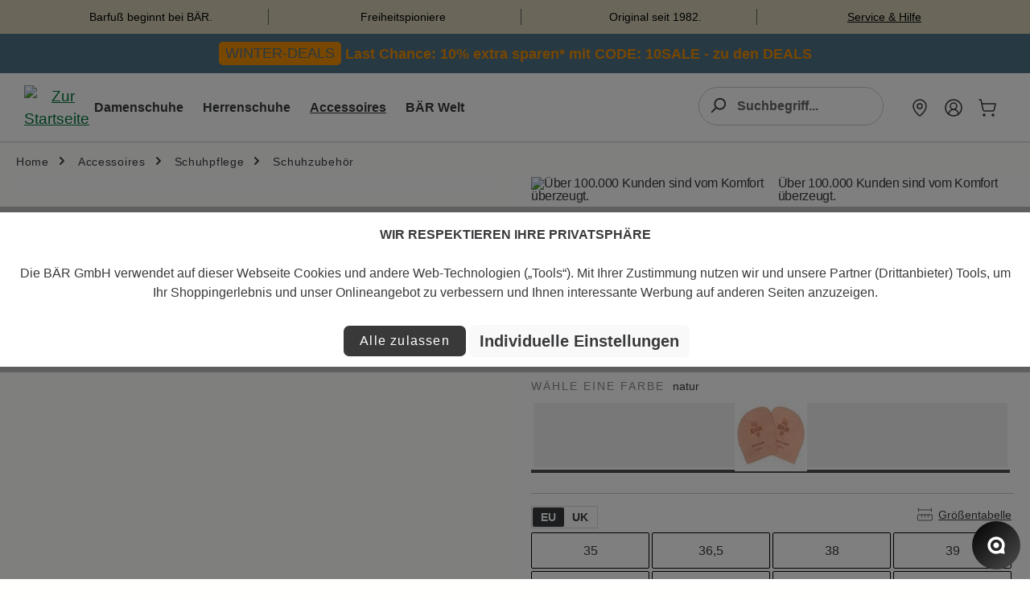

--- FILE ---
content_type: text/html; charset=UTF-8
request_url: https://www.baer-schuhe.at/article/check-article?article=4494-219-14,0
body_size: -424
content:
{"4494-219-14,0":{"articleNo":"4494-219-14,0","inDE":0,"inFL":1,"FL2110":1,"backorder":{"@attributes":{"site":"DE10"},"0":"0.00"},"realStock":1}}

--- FILE ---
content_type: text/javascript
request_url: https://widgets.trustedshops.com/js/X9837CCEA3306E8EDB6C78C8FD4A47BB9.js
body_size: 1369
content:
((e,t)=>{const a={shopInfo:{tsId:"X9837CCEA3306E8EDB6C78C8FD4A47BB9",name:"baer-schuhe.at",url:"www.baer-schuhe.at",language:"de",targetMarket:"AUT",ratingVariant:"WIDGET",eTrustedIds:{accountId:"acc-97d51f25-a049-4d47-99c9-181161b71ff7",channelId:"chl-1a35942c-6315-418a-8a47-c0cfc63be7b3"},buyerProtection:{certificateType:"CLASSIC",certificateState:"PRODUCTION",mainProtectionCurrency:"EUR",classicProtectionAmount:100,maxProtectionDuration:30,plusProtectionAmount:2e4,basicProtectionAmount:100,firstCertified:"2016-11-21 00:00:00"},reviewSystem:{rating:{averageRating:4.2,averageRatingCount:35,overallRatingCount:231,distribution:{oneStar:4,twoStars:2,threeStars:1,fourStars:4,fiveStars:24}},reviews:[{average:5,rawChangeDate:"2026-01-17T15:51:03.000Z",changeDate:"17.1.2026",transactionDate:"13.12.2025"},{average:5,buyerStatement:"Alles Ok",rawChangeDate:"2026-01-11T17:10:00.000Z",changeDate:"11.1.2026",transactionDate:"14.12.2025"},{average:5,buyerStatement:"Durch einen Fehler beim Versanddienstleister wurde die bestelle Ware an Bär zurückgeschickt, Habe den Kaufpreis automatisch rücküberwiesen bekommen.",rawChangeDate:"2025-12-27T18:42:06.000Z",changeDate:"27.12.2025",transactionDate:"26.11.2025"}]},features:["SHOP_CONSUMER_MEMBERSHIP","DISABLE_REVIEWREQUEST_SENDING","MARS_EVENTS","MARS_REVIEWS","MARS_PUBLIC_QUESTIONNAIRE","MARS_QUESTIONNAIRE"],consentManagementType:"OFF",urls:{profileUrl:"https://www.trstd.com/de-at/reviews/baer-schuhe-at",profileUrlLegalSection:"https://www.trstd.com/de-at/reviews/baer-schuhe-at#legal-info",reviewLegalUrl:"https://help.etrusted.com/hc/de/articles/23970864566162"},contractStartDate:"2016-04-27 00:00:00",shopkeeper:{name:"BÄR GmbH",street:"Pleidelsheimer Straße 15",country:"DE",city:"Bietigheim-Bissingen",zip:"74321"},displayVariant:"full",variant:"full",twoLetterCountryCode:"AT"},"process.env":{STAGE:"prod"},externalConfig:{trustbadgeScriptUrl:"https://widgets.trustedshops.com/assets/trustbadge.js",cdnDomain:"widgets.trustedshops.com"},elementIdSuffix:"-98e3dadd90eb493088abdc5597a70810",buildTimestamp:"2026-01-22T05:20:07.865Z",buildStage:"prod"},r=a=>{const{trustbadgeScriptUrl:r}=a.externalConfig;let n=t.querySelector(`script[src="${r}"]`);n&&t.body.removeChild(n),n=t.createElement("script"),n.src=r,n.charset="utf-8",n.setAttribute("data-type","trustbadge-business-logic"),n.onerror=()=>{throw new Error(`The Trustbadge script could not be loaded from ${r}. Have you maybe selected an invalid TSID?`)},n.onload=()=>{e.trustbadge?.load(a)},t.body.appendChild(n)};"complete"===t.readyState?r(a):e.addEventListener("load",(()=>{r(a)}))})(window,document);

--- FILE ---
content_type: application/javascript
request_url: https://www.baer-schuhe.at/theme/3b878a61118d53a96a04feb6846295fc/js/baer-outdoor-extend-theme/baer-outdoor-extend-theme.js?1769078430
body_size: 2437
content:
(()=>{"use strict";var e={},t={};function r(i){var n=t[i];if(void 0!==n)return n.exports;var o=t[i]={exports:{}};return e[i].call(o.exports,o,o.exports,r),o.exports}r.m=e,(()=>{r.n=e=>{var t=e&&e.__esModule?()=>e.default:()=>e;return r.d(t,{a:t}),t}})(),(()=>{r.d=(e,t)=>{for(var i in t)r.o(t,i)&&!r.o(e,i)&&Object.defineProperty(e,i,{enumerable:!0,get:t[i]})}})(),(()=>{r.f={},r.e=e=>Promise.all(Object.keys(r.f).reduce((t,i)=>(r.f[i](e,t),t),[]))})(),(()=>{r.u=e=>"./js/baer-outdoor-extend-theme/"+({3597:"baer-outdoor-extend-theme.product-detail.plugin",5595:"baer-outdoor-extend-theme.address-editor-fix.plugin",8789:"baer-outdoor-extend-theme.responsive-move.plugin",9500:"baer-outdoor-extend-theme.scrolltoanchor.plugin",11247:"baer-outdoor-extend-theme.size-filter-switch.plugin",14101:"baer-outdoor-extend-theme.filter-multi-select-extension.plugin",15981:"baer-outdoor-extend-theme.listing-extension.plugin",16627:"baer-outdoor-extend-theme.newsletter.plugin",20089:"baer-outdoor-extend-theme.product-description-truncate.plugin",21187:"baer-outdoor-extend-theme.accordion.plugin",27586:"baer-outdoor-extend-theme.filter-rating-select-extension.plugin",38139:"baer-outdoor-extend-theme.product-estimated-delivery-time.plugin",38584:"baer-outdoor-extend-theme.disable-catalog-button.plugin",40527:"baer-outdoor-extend-theme.tabs.plugin",42347:"baer-outdoor-extend-theme.sorting-move.plugin",43057:"baer-outdoor-extend-theme.navigation-flyout-position.plugin",52495:"baer-outdoor-extend-theme.lang-switch.plugin",55545:"baer-outdoor-extend-theme.tagmanager.plugin",59470:"baer-outdoor-extend-theme.filter-property-select-extension.plugin",59587:"baer-outdoor-extend-theme.form-zipcode-validation.plugin",61322:"baer-outdoor-extend-theme.form-validation-handler.plugin",61930:"baer-outdoor-extend-theme.size-toggle.plugin",64530:"baer-outdoor-extend-theme.product-listing.plugin",65274:"baer-outdoor-extend-theme.ecl-slider-item.plugin",67789:"baer-outdoor-extend-theme.filter-range-extension.plugin",71945:"baer-outdoor-extend-theme.checkout-enhancement.plugin",77588:"baer-outdoor-extend-theme.bundle.switch.plugin",78159:"baer-outdoor-extend-theme.ga4-menu-tracking.plugin",79565:"baer-outdoor-extend-theme.ga4-sale-tracking.plugin",84888:"baer-outdoor-extend-theme.slick-slider-init.plugin",89878:"baer-outdoor-extend-theme.sidebar-active-filters-sync.plugin",90560:"baer-outdoor-extend-theme.filter-responsive-toggle.plugin",91364:"baer-outdoor-extend-theme.filter-panel-apply-buttons.plugin",93453:"baer-outdoor-extend-theme.bootstrap-tabs-polyfill.plugin",98456:"baer-outdoor-extend-theme.filter-multi-select-dropdown-actions.plugin"})[e]+"."+({3597:"ced8e0",5595:"2d05d0",8789:"76ab71",9500:"154592",11247:"487f4e",14101:"ef5978",15981:"7e61bc",16627:"871ddf",20089:"76cfc3",21187:"da3ccb",27586:"33a14b",38139:"22c41d",38584:"bda7c5",40527:"526c41",42347:"8d11ec",43057:"a54f11",52495:"61e0ed",55545:"9a032f",59470:"a7bc6c",59587:"5b8293",61322:"781914",61930:"9c6006",64530:"ded9d3",65274:"1b8893",67789:"509b2f",71945:"6735b5",77588:"89314f",78159:"37986e",79565:"dcfc42",84888:"a966e9",89878:"022ac6",90560:"a14efd",91364:"6ae09e",93453:"fc886b",98456:"20d305"})[e]+".js"})(),(()=>{r.miniCssF=e=>{}})(),(()=>{r.g=function(){if("object"==typeof globalThis)return globalThis;try{return this||Function("return this")()}catch(e){if("object"==typeof window)return window}}()})(),(()=>{r.o=(e,t)=>Object.prototype.hasOwnProperty.call(e,t)})(),(()=>{var e={};r.l=(t,i,n,o)=>{if(e[t]){e[t].push(i);return}if(void 0!==n)for(var d,a,l=document.getElementsByTagName("script"),u=0;u<l.length;u++){var s=l[u];if(s.getAttribute("src")==t){d=s;break}}d||(a=!0,(d=document.createElement("script")).charset="utf-8",d.timeout=120,r.nc&&d.setAttribute("nonce",r.nc),d.src=t),e[t]=[i];var g=(r,i)=>{d.onerror=d.onload=null,clearTimeout(c);var n=e[t];if(delete e[t],d.parentNode&&d.parentNode.removeChild(d),n&&n.forEach(e=>e(i)),r)return r(i)},c=setTimeout(g.bind(null,void 0,{type:"timeout",target:d}),12e4);d.onerror=g.bind(null,d.onerror),d.onload=g.bind(null,d.onload),a&&document.head.appendChild(d)}})(),(()=>{r.r=e=>{"undefined"!=typeof Symbol&&Symbol.toStringTag&&Object.defineProperty(e,Symbol.toStringTag,{value:"Module"}),Object.defineProperty(e,"__esModule",{value:!0})}})(),(()=>{r.g.importScripts&&(e=r.g.location+"");var e,t=r.g.document;if(!e&&t&&(t.currentScript&&(e=t.currentScript.src),!e)){var i=t.getElementsByTagName("script");if(i.length)for(var n=i.length-1;n>-1&&!e;)e=i[n--].src}if(!e)throw Error("Automatic publicPath is not supported in this browser");e=e.replace(/#.*$/,"").replace(/\?.*$/,"").replace(/\/[^\/]+$/,"/"),r.p=e+"../../"})(),(()=>{var e={96010:0};r.f.j=(t,i)=>{var n=r.o(e,t)?e[t]:void 0;if(0!==n){if(n)i.push(n[2]);else{var o=new Promise((r,i)=>n=e[t]=[r,i]);i.push(n[2]=o);var d=r.p+r.u(t),a=Error();r.l(d,i=>{if(r.o(e,t)&&(0!==(n=e[t])&&(e[t]=void 0),n)){var o=i&&("load"===i.type?"missing":i.type),d=i&&i.target&&i.target.src;a.message="Loading chunk "+t+" failed.\n("+o+": "+d+")",a.name="ChunkLoadError",a.type=o,a.request=d,n[1](a)}},"chunk-"+t,t)}}};var t=(t,i)=>{var n,o,[d,a,l]=i,u=0;if(d.some(t=>0!==e[t])){for(n in a)r.o(a,n)&&(r.m[n]=a[n]);l&&l(r)}for(t&&t(i);u<d.length;u++)o=d[u],r.o(e,o)&&e[o]&&e[o][0](),e[o]=0},i=self.webpackChunk=self.webpackChunk||[];i.forEach(t.bind(null,0)),i.push=t.bind(null,i.push.bind(i))})();let i=window.PluginManager;i.override("Listing",()=>r.e(15981).then(r.bind(r,5981)),"[data-listing]"),i.override("FilterMultiSelect",()=>r.e(14101).then(r.bind(r,4101)),"[data-filter-multi-select]"),i.override("FilterPropertySelect",()=>r.e(59470).then(r.bind(r,9470)),"[data-filter-property-select]"),i.override("FilterRange",()=>r.e(67789).then(r.bind(r,7789)),"[data-filter-range]"),i.override("FilterRatingSelect",()=>r.e(27586).then(r.bind(r,7586)),"[data-filter-rating-select]"),i.register("ProductDetailPlugin",()=>r.e(3597).then(r.bind(r,3597)),".product-detail-buy"),i.register("ProductListingPlugin",()=>r.e(64530).then(r.bind(r,4530)),"[data-listing]"),i.register("AccordionPlugin",()=>r.e(21187).then(r.bind(r,1187))),i.register("FormZipcodeValidation",()=>r.e(59587).then(r.bind(r,9587)),".register-form[data-form-validation]"),i.register("DisableButtonPlugin",()=>r.e(38584).then(r.bind(r,8584)),'form[action="/catalog-order"]'),i.register("EclSliderItem",()=>r.e(65274).then(r.bind(r,5274)),".ecslider_slider .ecslider_slide-item"),i.register("SlickSliderInitPlugin",()=>r.e(84888).then(r.bind(r,4888)),".home-top-slider"),i.register("LanguageSwitchPlugin",()=>r.e(52495).then(r.bind(r,2495))),i.register("NewsletterRegisterPlugin",()=>r.e(16627).then(r.bind(r,6627))),i.register("TabsPlugin",()=>r.e(40527).then(r.bind(r,527))),i.register("TagManagerPlugin",()=>r.e(55545).then(r.bind(r,5545))),i.register("ProductEstimatedDeliveryTime",()=>r.e(38139).then(r.bind(r,8139)),"[data-product-estimated-delivery-time-input]"),i.register("Ga4MenuTrackingPlugin",()=>r.e(78159).then(r.bind(r,8159)),'[data-flyout-menu="true"]'),i.register("Ga4SaleTrackingPlugin",()=>r.e(79565).then(r.bind(r,9565)),"#content-main"),i.register("BundleSwitchPlugin",()=>r.e(77588).then(r.bind(r,7588)),"[data-bundle-switch]"),i.register("ScrollToAnchorPlugin",()=>r.e(9500).then(r.bind(r,9500))),i.register("BootstrapTabsPolyfill",()=>r.e(93453).then(r.bind(r,3453))),i.register("NavigationFlyoutPositionPlugin",()=>r.e(43057).then(r.bind(r,3057)),".navigation-flyouts"),i.register("CheckoutEnhancement",()=>r.e(71945).then(r.bind(r,1945)),"body"),i.register("AddressEditorFix",()=>r.e(5595).then(r.bind(r,5595)),"body"),i.override("ListingSorting",()=>r.e(42347).then(r.bind(r,2347)),"[data-listing-sorting]"),i.register("FilterMultiSelectDropdownActions",()=>r.e(98456).then(r.bind(r,8456)),".filter-multi-select-dropdown"),i.register("SidebarActiveFiltersSync",()=>r.e(89878).then(r.bind(r,9878)),".cms-element-sidebar-filter"),i.register("FilterPanelApplyButtons",()=>r.e(91364).then(r.bind(r,1364)),".filter-panel"),i.register("SizeFilterSwitch",()=>r.e(11247).then(r.bind(r,1247)),"[data-size-filter-switch]"),i.override("FormHandler",()=>r.e(61322).then(r.bind(r,1322)),"[data-form-handler]"),i.register("ResponsiveMovePlugin",()=>r.e(8789).then(r.bind(r,8789)),"[data-responsive-move]"),i.register("ProductDescriptionTruncatePlugin",()=>r.e(20089).then(r.bind(r,89)),"[data-description-truncate]"),i.register("SizeTogglePlugin",()=>r.e(61930).then(r.bind(r,1930)),".product-detail-configurator-group.size"),i.register("FilterResponsiveToggle",()=>r.e(90560).then(r.bind(r,560)),"body")})();

--- FILE ---
content_type: application/javascript
request_url: https://www.baer-schuhe.at/theme/3b878a61118d53a96a04feb6846295fc/js/baer-outdoor-extend-theme/baer-outdoor-extend-theme.filter-responsive-toggle.plugin.a14efd.js
body_size: -189
content:
"use strict";(self.webpackChunk=self.webpackChunk||[]).push([[90560],{560:(e,t,i)=>{i.r(t),i.d(t,{default:()=>r});let{PluginBaseClass:l}=window;class r extends l{init(){window.innerWidth>=this.options.lgBreakpoint&&this._applyLgFiltering()}_applyLgFiltering(){document.querySelectorAll(".filter-panel").forEach(e=>{let t=e.classList.contains("is--sidebar");Array.from(e.querySelectorAll(".filter-panel-item")).forEach(e=>{let i=e.classList.contains("top-property");(t?i:!i)&&e.remove()})})}destroy(){}}r.options={lgBreakpoint:992}}}]);